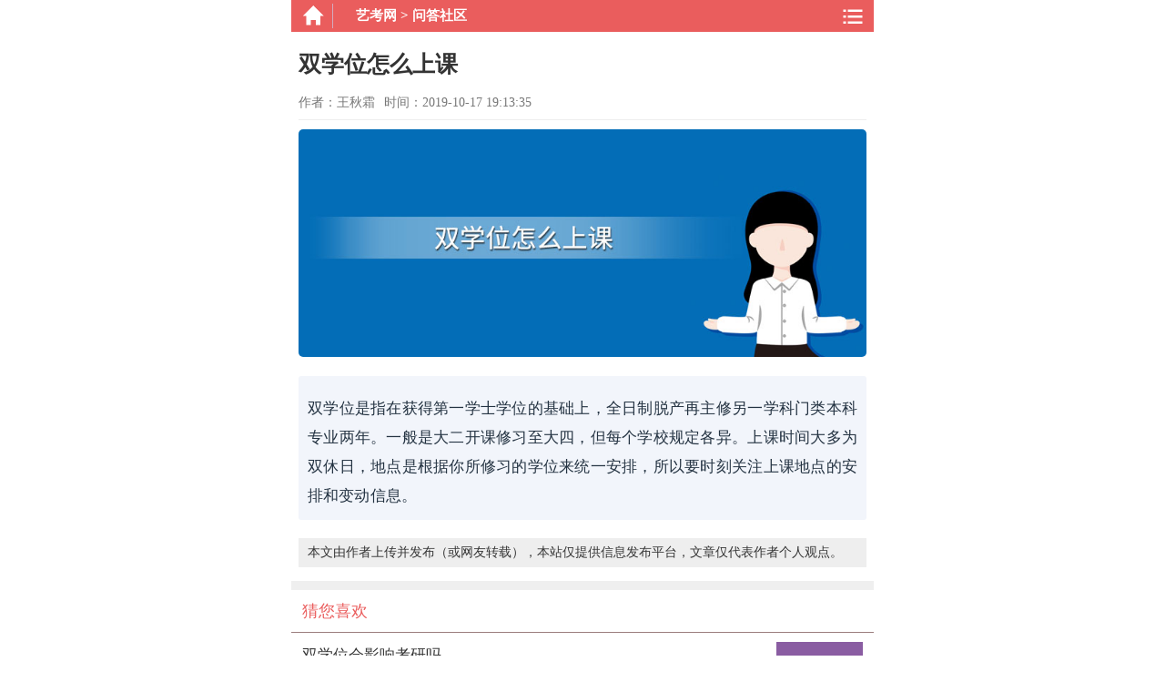

--- FILE ---
content_type: text/html
request_url: https://m.yikaow.com/yikao/60545.html
body_size: 2879
content:
<!DOCTYPE html>
<html>
<head>
<meta charset="utf-8" />
<meta http-equiv="Content-Language" Content="zh-CN" />
<meta name="viewport" content="width=device-width,minimum-scale=1,initial-scale=1" />
<meta name="HandheldFriendly" content="true" />
<meta name="applicable-device" content="mobile" />
<meta name="MobileOptimized" content="width" />
<meta name="format-detection" content="telephone=no" />
<link rel="canonical" href="https://www.yikaow.com/yikao/60545.html" />
<title>双学位怎么上课 - 艺考网</title>
<meta name="keywords" content="双学位怎么上课" />
<meta name="description" content="双学位是指在获得第一学士学位的基础上，全日制脱产再主修另一学科门类本科专业两年。一般是大二开课修习至大四，但每个学校规定各异。上课时间大多为双休日，地点是根据你所修习的学位来统一安排，所以要时刻关注上课地点的安排和变动信" />
<meta itemprop="datePubdate" content="2019-10-17 19:13:35" />
<meta itemprop="dateUpdate" content="2019-11-03 12:03:59" />
<meta property="bytedance:published_time" content="2019-10-17T19:13:35+01:00" />
<meta property="bytedance:lrDate_time" content="2019-11-03T12:03:59+01:00" />
<meta property="bytedance:updated_time" content="2019-11-03T12:03:59+01:00" />
<meta property="og:type" content="website" />
<meta property="og:site_name" content="艺考网" />
<meta property="og:url" content="https://m.yikaow.com/yikao/60545.html" />
<meta property="og:image" content="https://www.yikaow.com/upload/images/2019/10/1514823579.jpg" />
<meta property="og:release_date" content="2019-10-17 19:13:35" />
<meta property="og:title" content="双学位怎么上课" />
<meta property="og:description" content="双学位是指在获得第一学士学位的基础上，全日制脱产再主修另一学科门类本科专业两年。一般是大二开课修习至大四，但每个学校规定各异。上课时间大多为双休日，地点是根据你所修习的学位来统一安排，所以要时刻关注上课地点的安排和变动信" />
<link type="text/css" rel="stylesheet" href="/css/style.css" />
<link rel="shortcut icon" href="/favicon.ico" type="image/x-icon" />
<script>
	var _hmt = _hmt || [];
	(function() {
	  var hm = document.createElement("script");
	  hm.src = "https://hm.baidu.com/hm.js?3704cfd7d4a1d36fbfcec2e66dcd056c";
	  var s = document.getElementsByTagName("script")[0]; 
	  s.parentNode.insertBefore(hm, s);
	})();
</script>
<script>
(function(){
var el = document.createElement("script");
el.src = "https://lf1-cdn-tos.bytegoofy.com/goofy/ttzz/push.js?5ac35e3779fc5ac863a47ae7010b5eef6008be35d3aa4b8fc28d959eee7f7b82c112ff4abe50733e0ff1e1071a0fdc024b166ea2a296840a50a5288f35e2ca42";
el.id = "ttzz";
var s = document.getElementsByTagName("script")[0];
s.parentNode.insertBefore(el, s);
})(window)
</script>
</head>
<body>
<section id="container">
<div class="header-bg"> <a href="/" class="header-home" title="艺考网"></a> <div class="header-title"> <span class="header-title-nav"><a href="/">艺考网</a>&nbsp;&gt;&nbsp;<a href="/wdsq/">问答社区</a></span> </div> <div class="topmenu JheaderTopMid"><div class="toplistmenu"></div></div></div>
  <div class="header-nav JheaderNav" style="display: none;">
  <div class="navshow_top">
    <ul>
      <li><a href="/ykzx/" title="艺考资讯">艺考资讯</a></li>
      <li><a href="/jyjq/" title="经验技巧">经验技巧</a></li>
      <li><a href="/zyjs/" title="专业介绍">专业介绍</a></li>
      <li><a href="/rxxz/" title="入学须知">入学须知</a></li>
      <li><a href="/zsjy/" title="招生就业">招生就业</a></li>
      <li><a href="/ykwd/" title="艺考问答">艺考问答</a></li>
      <li><a href="/wdsq/" title="问答社区">问答社区</a></li>
    </ul>
  </div>
</div>
  <section class="artWrap">
    <h1 class="artTitle">双学位怎么上课</h1>
    <div class="info-new"><span>作者：王秋霜</span><span class="postdate">时间：2019-10-17 19:13:35</span></div>
    <div class="artBody">
	<p class="answerimg" ><img src="https://www.yikaow.com/upload/images/2019/10/1514823579.jpg" alt="双学位怎么上课" /></p><div class="sdiv"><p class="psn">双学位是指在获得第一学士学位的基础上，全日制脱产再主修另一学科门类本科专业两年。一般是大二开课修习至大四，但每个学校规定各异。上课时间大多为双休日，地点是根据你所修习的学位来统一安排，所以要时刻关注上课地点的安排和变动信息。</p></div>
    <div class="note">本文由作者上传并发布（或网友转载），本站仅提供信息发布平台，文章仅代表作者个人观点。</div>
  </div>
  </section>
  <div class="line"></div>
    <ul class="channelContc">
    <p class="titask">猜您喜欢</p>
    
	
	<li>
    <a title="双学位会影响考研吗" href="/yikao/60560.html">
    <p class="pPic"><i><img src="https://www.yikaow.com/upload/images/2019/10/149526127.jpg" alt="双学位会影响考研吗" width="95" height="71" /></i></p>
    <p class="pTxt"><i class="iTit">双学位会影响考研吗</i><i class="iTag"></i></p>
    </a>
	</li>
    
	
	<li>
    <a title="双学位挂科了怎么办" href="/yikao/60559.html">
    <p class="pPic"><i><img src="https://www.yikaow.com/upload/images/2019/10/1495652531.jpg" alt="双学位挂科了怎么办" width="95" height="71" /></i></p>
    <p class="pTxt"><i class="iTit">双学位挂科了怎么办</i><i class="iTag"></i></p>
    </a>
	</li>
    
	
	<li>
    <a title="双学位难考吗" href="/yikao/60558.html">
    <p class="pPic"><i><img src="https://www.yikaow.com/upload/images/2019/10/149473708.jpg" alt="双学位难考吗" width="95" height="71" /></i></p>
    <p class="pTxt"><i class="iTit">双学位难考吗</i><i class="iTag"></i></p>
    </a>
	</li>
    
  </ul>
  <footer class="footer">
		<p>&copy; <a href="https://www.yikaow.com/">艺考网</a> All Rights Reserved.</p><p><a href="https://beian.miit.gov.cn/" rel="nofollow" target="_blank">湘ICP备18020613号-2</a></p>
    </footer>
</section>
<script type="application/ld+json">
{
	"@context": "https://ziyuan.baidu.com/contexts/cambrian.jsonld",
	"@id": "https://m.yikaow.com/yikao/60545.html",
	"appid": "1590463770848315",
	"title": "双学位怎么上课",
	"images": [
		"https://www.yikaow.com/upload/images/2019/10/1514823579.jpg"
		], 
	"description": "双学位是指在获得第一学士学位的基础上，全日制脱产再主修另一学科门类本科专业两年。一般是大二开课修习至大四，但每个学校规定各异。上课时间大多为双休日，地点是根据你所修习的学位来统一安排，所以要时刻关注上课地点的安排和变动信息。",
	"pubDate": "2019-10-17T19:13:35",
	"upDate": "2019-11-03T12:03:59"	
}
</script>
<script type="text/javascript" src="/sitejs/c.js"></script>
</body>
</html>